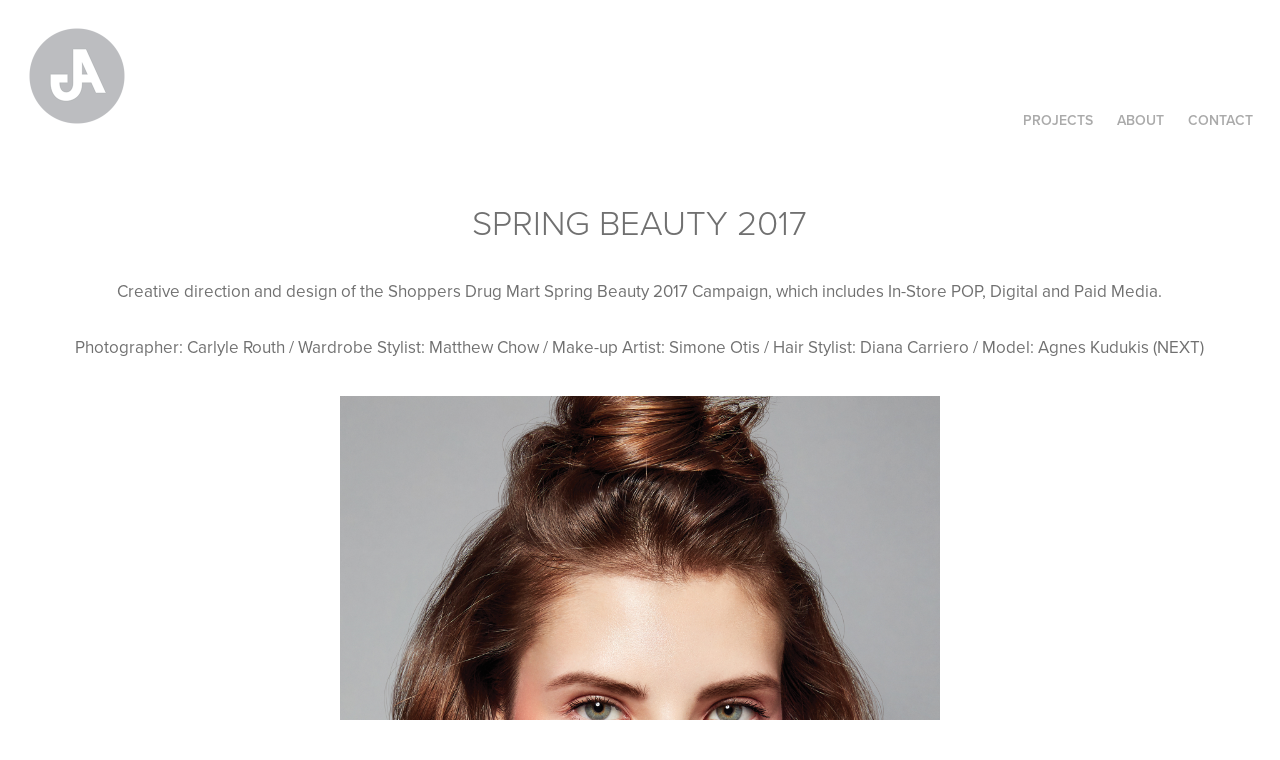

--- FILE ---
content_type: text/html; charset=utf-8
request_url: https://jacqha.com/spring-beauty-shoppers-drug-mart
body_size: 6116
content:
<!DOCTYPE HTML>
<html lang="en-US">
<head>
  <meta charset="UTF-8" />
  <meta name="viewport" content="width=device-width, initial-scale=1" />
      <meta name="keywords"  content="beauty,spring,sdm,shoppers,shoppers drug mart,beauty boutique,retail" />
      <meta name="description"  content="Creative direction and design of the Shoppers Drug Mart Spring Beauty 2017 Campaign, which includes In-Store POP, Digital and Paid Media.

Photographer: Carlyle Routh  /  Wardrobe Stylist: Matthew Chow / Make-up Artist: Simone Otis  /  Hair Stylist: Diana Carriero / Model: Agnes Kudukis (NEXT)
" />
      <meta name="twitter:card"  content="summary_large_image" />
      <meta name="twitter:site"  content="@AdobePortfolio" />
      <meta  property="og:title" content="Jacqueline Abernethy | Art Director - SPRING BEAUTY 2017" />
      <meta  property="og:description" content="Creative direction and design of the Shoppers Drug Mart Spring Beauty 2017 Campaign, which includes In-Store POP, Digital and Paid Media.

Photographer: Carlyle Routh  /  Wardrobe Stylist: Matthew Chow / Make-up Artist: Simone Otis  /  Hair Stylist: Diana Carriero / Model: Agnes Kudukis (NEXT)
" />
      <meta  property="og:image" content="https://cdn.myportfolio.com/5724efc8f76980b65ad7d8b8f4f464d0/104b9d08-0c9c-4a10-905d-7c0597d67215_rwc_100x225x2786x2184x2786.jpg?h=89049e607b31a1a429e276fd7211ea47" />
        <link rel="icon" href="https://cdn.myportfolio.com/5724efc8f76980b65ad7d8b8f4f464d0/df20f6ca-6a13-4a12-8a7c-2c55ef51cbed_carw_1x1x32.png?h=c0237377051134028eb4cf0f2f55c588" />
      <link rel="stylesheet" href="/dist/css/main.css" type="text/css" />
      <link rel="stylesheet" href="https://cdn.myportfolio.com/5724efc8f76980b65ad7d8b8f4f464d0/3efada7417e8a3e60274efc17d9a29451671210346.css?h=bdde80655d7f050fd8195073d98b492d" type="text/css" />
    <link rel="canonical" href="https://jacqha.com/spring-beauty-shoppers-drug-mart" />
      <title>Jacqueline Abernethy | Art Director - SPRING BEAUTY 2017</title>
    <script type="text/javascript" src="//use.typekit.net/ik/[base64].js?cb=35f77bfb8b50944859ea3d3804e7194e7a3173fb" async onload="
    try {
      window.Typekit.load();
    } catch (e) {
      console.warn('Typekit not loaded.');
    }
    "></script>
</head>
  <body class="transition-enabled">  <div class='page-background-video page-background-video-with-panel'>
  </div>
  <div class="js-responsive-nav">
    <div class="responsive-nav">
      <div class="close-responsive-click-area js-close-responsive-nav">
        <div class="close-responsive-button"></div>
      </div>
          <div class="nav-container">
            <nav data-hover-hint="nav">
                <div class="gallery-title"><a href="/projects" >Projects</a></div>
      <div class="page-title">
        <a href="/about" >ABOUT</a>
      </div>
      <div class="page-title">
        <a href="/contact" >CONTACT</a>
      </div>
            </nav>
          </div>
    </div>
  </div>
  <div class="site-wrap cfix js-site-wrap">
    <div class="site-container">
      <div class="site-content e2e-site-content">
        <header class="site-header">
          <div class="logo-container">
              <div class="logo-wrap" data-hover-hint="logo">
                    <div class="logo e2e-site-logo-text logo-image has-rollover ">
    <a href="/projects" class="image-normal image-link">
      <img src="https://cdn.myportfolio.com/5724efc8f76980b65ad7d8b8f4f464d0/0606d779-1479-47df-9b16-f918100b400b_rwc_0x0x200x200x4096.png?h=2c0fdd99b4c67e8c56050d299207368e" alt="Jacqueline Abernethy">
    </a>
    <a href="/projects" class="image-rollover image-link">
      <img src="https://cdn.myportfolio.com/5724efc8f76980b65ad7d8b8f4f464d0/2376044f-90a9-49b6-9426-f42f3e277891_rwc_0x0x200x200x4096.png?h=6aeb99fa728aa1bed2f5d4eb6a5d9769" alt="Jacqueline Abernethy">
    </a>
</div>
              </div>
  <div class="hamburger-click-area js-hamburger">
    <div class="hamburger">
      <i></i>
      <i></i>
      <i></i>
    </div>
  </div>
          </div>
              <div class="nav-container">
                <nav data-hover-hint="nav">
                <div class="gallery-title"><a href="/projects" >Projects</a></div>
      <div class="page-title">
        <a href="/about" >ABOUT</a>
      </div>
      <div class="page-title">
        <a href="/contact" >CONTACT</a>
      </div>
                </nav>
              </div>
        </header>
        <main>
  <div class="page-container" data-context="page.page.container" data-hover-hint="pageContainer">
    <section class="page standard-modules">
        <header class="page-header content" data-context="pages" data-identity="id:p58a730c6c7f8858ca727d5d40ce64888382714a1e5553b22e5b95" data-hover-hint="pageHeader" data-hover-hint-id="p58a730c6c7f8858ca727d5d40ce64888382714a1e5553b22e5b95">
            <h1 class="title preserve-whitespace e2e-site-logo-text">SPRING BEAUTY 2017</h1>
            <p class="description">Creative direction and design of the Shoppers Drug Mart Spring Beauty 2017 Campaign, which includes In-Store POP, Digital and Paid Media.

Photographer: Carlyle Routh  /  Wardrobe Stylist: Matthew Chow / Make-up Artist: Simone Otis  /  Hair Stylist: Diana Carriero / Model: Agnes Kudukis (NEXT)
</p>
        </header>
      <div class="page-content js-page-content" data-context="pages" data-identity="id:p58a730c6c7f8858ca727d5d40ce64888382714a1e5553b22e5b95">
        <div id="project-canvas" class="js-project-modules modules content">
          <div id="project-modules">
              
              <div class="project-module module image project-module-image js-js-project-module"  style="padding-top: 0px;
padding-bottom: 30px;
  width: 100%;
  max-width: 600px;
  float: center;
  clear: both;
">

  

  
     <div class="js-lightbox" data-src="https://cdn.myportfolio.com/5724efc8f76980b65ad7d8b8f4f464d0/8e94b98c78cce2ff2a56b906.jpg?h=1df334494dde05e7975300cc6d7959d7">
           <img
             class="js-lazy e2e-site-project-module-image"
             src="[data-uri]"
             data-src="https://cdn.myportfolio.com/5724efc8f76980b65ad7d8b8f4f464d0/8e94b98c78cce2ff2a56b906_rw_1920.jpg?h=825cdc0bf26dd704a000c835853ae6ca"
             data-srcset="https://cdn.myportfolio.com/5724efc8f76980b65ad7d8b8f4f464d0/8e94b98c78cce2ff2a56b906_rw_600.jpg?h=7a01fdcbac54ea92a7f1ee0671487e0e 600w,https://cdn.myportfolio.com/5724efc8f76980b65ad7d8b8f4f464d0/8e94b98c78cce2ff2a56b906_rw_1200.jpg?h=15afd55068057ec7dd73eb340a0ca704 1200w,https://cdn.myportfolio.com/5724efc8f76980b65ad7d8b8f4f464d0/8e94b98c78cce2ff2a56b906_rw_1920.jpg?h=825cdc0bf26dd704a000c835853ae6ca 1920w,"
             data-sizes="(max-width: 1920px) 100vw, 1920px"
             width="1920"
             height="0"
             style="padding-bottom: 127.17%; background: rgba(0, 0, 0, 0.03)"
             
           >
     </div>
  

    <div class="project-module module-caption-container js-caption-container align-left">
      <div class="rich-text module-caption js-text-editable"><div>beautyBOUTIQUE In-Store POP: Tstand</div></div>
    </div>
</div>

              
              
              
              
              
              
              
              
              
              <div class="project-module module image project-module-image js-js-project-module"  style="padding-top: 0px;
padding-bottom: 30px;
  width: 100%;
  max-width: 600px;
  float: center;
  clear: both;
">

  

  
     <div class="js-lightbox" data-src="https://cdn.myportfolio.com/5724efc8f76980b65ad7d8b8f4f464d0/43d578028f54ad260087c3bc.jpg?h=086ea1a50f6fa756ccd8b3c7eb885f66">
           <img
             class="js-lazy e2e-site-project-module-image"
             src="[data-uri]"
             data-src="https://cdn.myportfolio.com/5724efc8f76980b65ad7d8b8f4f464d0/43d578028f54ad260087c3bc_rw_1920.jpg?h=6bb1f921787f796402b2b68e5042d353"
             data-srcset="https://cdn.myportfolio.com/5724efc8f76980b65ad7d8b8f4f464d0/43d578028f54ad260087c3bc_rw_600.jpg?h=6d5715f4112a72e77506c5a31687edb4 600w,https://cdn.myportfolio.com/5724efc8f76980b65ad7d8b8f4f464d0/43d578028f54ad260087c3bc_rw_1200.jpg?h=32fc3d8a2c0e18a279268510147c1aea 1200w,https://cdn.myportfolio.com/5724efc8f76980b65ad7d8b8f4f464d0/43d578028f54ad260087c3bc_rw_1920.jpg?h=6bb1f921787f796402b2b68e5042d353 1920w,"
             data-sizes="(max-width: 1920px) 100vw, 1920px"
             width="1920"
             height="0"
             style="padding-bottom: 127.17%; background: rgba(0, 0, 0, 0.03)"
             
           >
     </div>
  

    <div class="project-module module-caption-container js-caption-container align-left">
      <div class="rich-text module-caption js-text-editable"><div>beautyBOUTIQUE In-Store POP: Alu Sign</div></div>
    </div>
</div>

              
              
              
              
              
              
              
              
              
              <div class="project-module module image project-module-image js-js-project-module"  style="padding-top: 0px;
padding-bottom: 30px;
  width: 100%;
  max-width: 1000px;
  float: center;
  clear: both;
">

  

  
     <div class="js-lightbox" data-src="https://cdn.myportfolio.com/5724efc8f76980b65ad7d8b8f4f464d0/a00a21a21879dccadc306a8a.jpg?h=92febd4976aec53327b9bb523f58126e">
           <img
             class="js-lazy e2e-site-project-module-image"
             src="[data-uri]"
             data-src="https://cdn.myportfolio.com/5724efc8f76980b65ad7d8b8f4f464d0/a00a21a21879dccadc306a8a_rw_1920.jpg?h=90e77b22b5a2c332c59eb54ce7402ab6"
             data-srcset="https://cdn.myportfolio.com/5724efc8f76980b65ad7d8b8f4f464d0/a00a21a21879dccadc306a8a_rw_600.jpg?h=96888151378187d9f479fdf2037591af 600w,https://cdn.myportfolio.com/5724efc8f76980b65ad7d8b8f4f464d0/a00a21a21879dccadc306a8a_rw_1200.jpg?h=6512f2c905f583cee218eeccd92c6a92 1200w,https://cdn.myportfolio.com/5724efc8f76980b65ad7d8b8f4f464d0/a00a21a21879dccadc306a8a_rw_1920.jpg?h=90e77b22b5a2c332c59eb54ce7402ab6 1920w,"
             data-sizes="(max-width: 1920px) 100vw, 1920px"
             width="1920"
             height="0"
             style="padding-bottom: 91.17%; background: rgba(0, 0, 0, 0.03)"
             
           >
     </div>
  

    <div class="project-module module-caption-container js-caption-container align-left">
      <div class="rich-text module-caption js-text-editable"><div>beautyBOUTIQUE In-Store POP: Promo Walls</div></div>
    </div>
</div>

              
              
              
              
              
              
              
              
              
              <div class="project-module module image project-module-image js-js-project-module"  style="padding-top: 0px;
padding-bottom: 30px;
  width: 70%;
  float: center;
  clear: both;
">

  

  
     <div class="js-lightbox" data-src="https://cdn.myportfolio.com/5724efc8f76980b65ad7d8b8f4f464d0/9908c22eba107b5fe5ce09ae.jpg?h=0bfd28bfa3eb7bd4608466054b6bff34">
           <img
             class="js-lazy e2e-site-project-module-image"
             src="[data-uri]"
             data-src="https://cdn.myportfolio.com/5724efc8f76980b65ad7d8b8f4f464d0/9908c22eba107b5fe5ce09ae_rw_1920.jpg?h=d9713dc0fe9f5d839ff0c06c60580564"
             data-srcset="https://cdn.myportfolio.com/5724efc8f76980b65ad7d8b8f4f464d0/9908c22eba107b5fe5ce09ae_rw_600.jpg?h=8c9ae63e90fb0c7a3883300ec76cfe52 600w,https://cdn.myportfolio.com/5724efc8f76980b65ad7d8b8f4f464d0/9908c22eba107b5fe5ce09ae_rw_1200.jpg?h=df3c3eeb79a685b7b3e4c73b3910d67f 1200w,https://cdn.myportfolio.com/5724efc8f76980b65ad7d8b8f4f464d0/9908c22eba107b5fe5ce09ae_rw_1920.jpg?h=d9713dc0fe9f5d839ff0c06c60580564 1920w,"
             data-sizes="(max-width: 1920px) 100vw, 1920px"
             width="1920"
             height="0"
             style="padding-bottom: 144.67%; background: rgba(0, 0, 0, 0.03)"
             
           >
     </div>
  

    <div class="project-module module-caption-container js-caption-container align-left">
      <div class="rich-text module-caption js-text-editable"><div>beautyBOUTIQUE In-Store POP: Etagere Signs</div></div>
    </div>
</div>

              
              
              
              
              
              
              
              
              
              <div class="project-module module image project-module-image js-js-project-module"  style="padding-top: 0px;
padding-bottom: 30px;
  width: 100%;
  max-width: 1000px;
  float: center;
  clear: both;
">

  

  
     <div class="js-lightbox" data-src="https://cdn.myportfolio.com/5724efc8f76980b65ad7d8b8f4f464d0/f17639689e3a139874900dc0.jpg?h=491c9a8766ddd054b607d411eb2442e2">
           <img
             class="js-lazy e2e-site-project-module-image"
             src="[data-uri]"
             data-src="https://cdn.myportfolio.com/5724efc8f76980b65ad7d8b8f4f464d0/f17639689e3a139874900dc0_rw_3840.jpg?h=4ffd7c740af571cb99e58f5627904a92"
             data-srcset="https://cdn.myportfolio.com/5724efc8f76980b65ad7d8b8f4f464d0/f17639689e3a139874900dc0_rw_600.jpg?h=2363ee2ae5cd34169060077ac75f4f29 600w,https://cdn.myportfolio.com/5724efc8f76980b65ad7d8b8f4f464d0/f17639689e3a139874900dc0_rw_1200.jpg?h=aa11ea281782d7433c7bb31a0ff9633f 1200w,https://cdn.myportfolio.com/5724efc8f76980b65ad7d8b8f4f464d0/f17639689e3a139874900dc0_rw_1920.jpg?h=b9cda85d82b6aba8974debd30f6f4bd0 1920w,https://cdn.myportfolio.com/5724efc8f76980b65ad7d8b8f4f464d0/f17639689e3a139874900dc0_rw_3840.jpg?h=4ffd7c740af571cb99e58f5627904a92 3840w,"
             data-sizes="(max-width: 3840px) 100vw, 3840px"
             width="3840"
             height="0"
             style="padding-bottom: 24.67%; background: rgba(0, 0, 0, 0.03)"
             
           >
     </div>
  

    <div class="project-module module-caption-container js-caption-container align-left">
      <div class="rich-text module-caption js-text-editable"><div>In-Store POP (Mass): Quad Insert</div></div>
    </div>
</div>

              
              
              
              
              
              
              
              
              
              <div class="project-module module image project-module-image js-js-project-module"  style="padding-top: 0px;
padding-bottom: 30px;
  width: 100%;
  max-width: 400px;
  float: center;
  clear: both;
">

  

  
     <div class="js-lightbox" data-src="https://cdn.myportfolio.com/5724efc8f76980b65ad7d8b8f4f464d0/69bf4c116b2dea28a261fa69.jpg?h=d34c9a6a67da9abfd7167207f61c53ff">
           <img
             class="js-lazy e2e-site-project-module-image"
             src="[data-uri]"
             data-src="https://cdn.myportfolio.com/5724efc8f76980b65ad7d8b8f4f464d0/69bf4c116b2dea28a261fa69_rw_1920.jpg?h=cba7c29884c92e542cb3b90c8f19799d"
             data-srcset="https://cdn.myportfolio.com/5724efc8f76980b65ad7d8b8f4f464d0/69bf4c116b2dea28a261fa69_rw_600.jpg?h=4036d2f5fbaafa4824e36029bc0b8981 600w,https://cdn.myportfolio.com/5724efc8f76980b65ad7d8b8f4f464d0/69bf4c116b2dea28a261fa69_rw_1200.jpg?h=6de5f5297d8a616a94704abb09222b3a 1200w,https://cdn.myportfolio.com/5724efc8f76980b65ad7d8b8f4f464d0/69bf4c116b2dea28a261fa69_rw_1920.jpg?h=cba7c29884c92e542cb3b90c8f19799d 1425w,"
             data-sizes="(max-width: 1425px) 100vw, 1425px"
             width="1425"
             height="0"
             style="padding-bottom: 136.83%; background: rgba(0, 0, 0, 0.03)"
             
           >
     </div>
  

    <div class="project-module module-caption-container js-caption-container align-left">
      <div class="rich-text module-caption js-text-editable"><div>beautyBOUTIQUE In-Store POP: Acrylic Insert</div></div>
    </div>
</div>

              
              
              
              
              
              
              
              
              
              <div class="project-module module image project-module-image js-js-project-module"  style="padding-top: 0px;
padding-bottom: 30px;
  width: 100%;
  max-width: 1000px;
  float: center;
  clear: both;
">

  

  
     <div class="js-lightbox" data-src="https://cdn.myportfolio.com/5724efc8f76980b65ad7d8b8f4f464d0/e7d0c68bf53f262afb15a6a7.png?h=abd70e582a95eabd0743d1998c1b4893">
           <img
             class="js-lazy e2e-site-project-module-image"
             src="[data-uri]"
             data-src="https://cdn.myportfolio.com/5724efc8f76980b65ad7d8b8f4f464d0/e7d0c68bf53f262afb15a6a7_rw_1200.png?h=29f28296f43bb92b5dbc37eb06e416df"
             data-srcset="https://cdn.myportfolio.com/5724efc8f76980b65ad7d8b8f4f464d0/e7d0c68bf53f262afb15a6a7_rw_600.png?h=72616cf2ff6b88a7ff5392ee8f901a85 600w,https://cdn.myportfolio.com/5724efc8f76980b65ad7d8b8f4f464d0/e7d0c68bf53f262afb15a6a7_rw_1200.png?h=29f28296f43bb92b5dbc37eb06e416df 1088w,"
             data-sizes="(max-width: 1088px) 100vw, 1088px"
             width="1088"
             height="0"
             style="padding-bottom: 108.5%; background: rgba(0, 0, 0, 0.03)"
             
           >
     </div>
  

    <div class="project-module module-caption-container js-caption-container align-left">
      <div class="rich-text module-caption js-text-editable"><div>Website Homepage</div></div>
    </div>
</div>

              
              
              
              
              
              
              
              
          </div>
        </div>
      </div>
    </section>
        <section class="back-to-top" data-hover-hint="backToTop">
          <a href="#"><span class="arrow">&uarr;</span><span class="preserve-whitespace">BACK TO TOP</span></a>
        </section>
        <a class="back-to-top-fixed js-back-to-top back-to-top-fixed-with-panel" data-hover-hint="backToTop" data-hover-hint-placement="top-start" href="#">
          <svg version="1.1" id="Layer_1" xmlns="http://www.w3.org/2000/svg" xmlns:xlink="http://www.w3.org/1999/xlink" x="0px" y="0px"
           viewBox="0 0 26 26" style="enable-background:new 0 0 26 26;" xml:space="preserve" class="icon icon-back-to-top">
          <g>
            <path d="M13.8,1.3L21.6,9c0.1,0.1,0.1,0.3,0.2,0.4c0.1,0.1,0.1,0.3,0.1,0.4s0,0.3-0.1,0.4c-0.1,0.1-0.1,0.3-0.3,0.4
              c-0.1,0.1-0.2,0.2-0.4,0.3c-0.2,0.1-0.3,0.1-0.4,0.1c-0.1,0-0.3,0-0.4-0.1c-0.2-0.1-0.3-0.2-0.4-0.3L14.2,5l0,19.1
              c0,0.2-0.1,0.3-0.1,0.5c0,0.1-0.1,0.3-0.3,0.4c-0.1,0.1-0.2,0.2-0.4,0.3c-0.1,0.1-0.3,0.1-0.5,0.1c-0.1,0-0.3,0-0.4-0.1
              c-0.1-0.1-0.3-0.1-0.4-0.3c-0.1-0.1-0.2-0.2-0.3-0.4c-0.1-0.1-0.1-0.3-0.1-0.5l0-19.1l-5.7,5.7C6,10.8,5.8,10.9,5.7,11
              c-0.1,0.1-0.3,0.1-0.4,0.1c-0.2,0-0.3,0-0.4-0.1c-0.1-0.1-0.3-0.2-0.4-0.3c-0.1-0.1-0.1-0.2-0.2-0.4C4.1,10.2,4,10.1,4.1,9.9
              c0-0.1,0-0.3,0.1-0.4c0-0.1,0.1-0.3,0.3-0.4l7.7-7.8c0.1,0,0.2-0.1,0.2-0.1c0,0,0.1-0.1,0.2-0.1c0.1,0,0.2,0,0.2-0.1
              c0.1,0,0.1,0,0.2,0c0,0,0.1,0,0.2,0c0.1,0,0.2,0,0.2,0.1c0.1,0,0.1,0.1,0.2,0.1C13.7,1.2,13.8,1.2,13.8,1.3z"/>
          </g>
          </svg>
        </a>
  </div>
              <footer class="site-footer" data-hover-hint="footer">
                  <div class="social pf-footer-social" data-context="theme.footer" data-hover-hint="footerSocialIcons">
                    <ul>
                            <li>
                              <a href="http://www.behance.net/jacqha" target="_blank">
                                <svg id="Layer_1" data-name="Layer 1" xmlns="http://www.w3.org/2000/svg" viewBox="0 0 30 24" class="icon"><path id="path-1" d="M18.83,14.38a2.78,2.78,0,0,0,.65,1.9,2.31,2.31,0,0,0,1.7.59,2.31,2.31,0,0,0,1.38-.41,1.79,1.79,0,0,0,.71-0.87h2.31a4.48,4.48,0,0,1-1.71,2.53,5,5,0,0,1-2.78.76,5.53,5.53,0,0,1-2-.37,4.34,4.34,0,0,1-1.55-1,4.77,4.77,0,0,1-1-1.63,6.29,6.29,0,0,1,0-4.13,4.83,4.83,0,0,1,1-1.64A4.64,4.64,0,0,1,19.09,9a4.86,4.86,0,0,1,2-.4A4.5,4.5,0,0,1,23.21,9a4.36,4.36,0,0,1,1.5,1.3,5.39,5.39,0,0,1,.84,1.86,7,7,0,0,1,.18,2.18h-6.9Zm3.67-3.24A1.94,1.94,0,0,0,21,10.6a2.26,2.26,0,0,0-1,.22,2,2,0,0,0-.66.54,1.94,1.94,0,0,0-.35.69,3.47,3.47,0,0,0-.12.65h4.29A2.75,2.75,0,0,0,22.5,11.14ZM18.29,6h5.36V7.35H18.29V6ZM13.89,17.7a4.4,4.4,0,0,1-1.51.7,6.44,6.44,0,0,1-1.73.22H4.24V5.12h6.24a7.7,7.7,0,0,1,1.73.17,3.67,3.67,0,0,1,1.33.56,2.6,2.6,0,0,1,.86,1,3.74,3.74,0,0,1,.3,1.58,3,3,0,0,1-.46,1.7,3.33,3.33,0,0,1-1.35,1.12,3.19,3.19,0,0,1,1.82,1.26,3.79,3.79,0,0,1,.59,2.17,3.79,3.79,0,0,1-.39,1.77A3.24,3.24,0,0,1,13.89,17.7ZM11.72,8.19a1.25,1.25,0,0,0-.45-0.47,1.88,1.88,0,0,0-.64-0.24,5.5,5.5,0,0,0-.76-0.05H7.16v3.16h3a2,2,0,0,0,1.28-.38A1.43,1.43,0,0,0,11.89,9,1.73,1.73,0,0,0,11.72,8.19ZM11.84,13a2.39,2.39,0,0,0-1.52-.45H7.16v3.73h3.11a3.61,3.61,0,0,0,.82-0.09A2,2,0,0,0,11.77,16a1.39,1.39,0,0,0,.47-0.54,1.85,1.85,0,0,0,.17-0.88A1.77,1.77,0,0,0,11.84,13Z"/></svg>
                              </a>
                            </li>
                            <li>
                              <a href="https://ca.linkedin.com/in/jacqha" target="_blank">
                                <svg version="1.1" id="Layer_1" xmlns="http://www.w3.org/2000/svg" xmlns:xlink="http://www.w3.org/1999/xlink" viewBox="0 0 30 24" style="enable-background:new 0 0 30 24;" xml:space="preserve" class="icon">
                                <path id="path-1_24_" d="M19.6,19v-5.8c0-1.4-0.5-2.4-1.7-2.4c-1,0-1.5,0.7-1.8,1.3C16,12.3,16,12.6,16,13v6h-3.4
                                  c0,0,0.1-9.8,0-10.8H16v1.5c0,0,0,0,0,0h0v0C16.4,9,17.2,7.9,19,7.9c2.3,0,4,1.5,4,4.9V19H19.6z M8.9,6.7L8.9,6.7
                                  C7.7,6.7,7,5.9,7,4.9C7,3.8,7.8,3,8.9,3s1.9,0.8,1.9,1.9C10.9,5.9,10.1,6.7,8.9,6.7z M10.6,19H7.2V8.2h3.4V19z"/>
                                </svg>
                              </a>
                            </li>
                            <li>
                              <a href="https://www.instagram.com/jacqhabernethy/" target="_blank">
                                <svg version="1.1" id="Layer_1" xmlns="http://www.w3.org/2000/svg" xmlns:xlink="http://www.w3.org/1999/xlink" viewBox="0 0 30 24" style="enable-background:new 0 0 30 24;" xml:space="preserve" class="icon">
                                <g>
                                  <path d="M15,5.4c2.1,0,2.4,0,3.2,0c0.8,0,1.2,0.2,1.5,0.3c0.4,0.1,0.6,0.3,0.9,0.6c0.3,0.3,0.5,0.5,0.6,0.9
                                    c0.1,0.3,0.2,0.7,0.3,1.5c0,0.8,0,1.1,0,3.2s0,2.4,0,3.2c0,0.8-0.2,1.2-0.3,1.5c-0.1,0.4-0.3,0.6-0.6,0.9c-0.3,0.3-0.5,0.5-0.9,0.6
                                    c-0.3,0.1-0.7,0.2-1.5,0.3c-0.8,0-1.1,0-3.2,0s-2.4,0-3.2,0c-0.8,0-1.2-0.2-1.5-0.3c-0.4-0.1-0.6-0.3-0.9-0.6
                                    c-0.3-0.3-0.5-0.5-0.6-0.9c-0.1-0.3-0.2-0.7-0.3-1.5c0-0.8,0-1.1,0-3.2s0-2.4,0-3.2c0-0.8,0.2-1.2,0.3-1.5c0.1-0.4,0.3-0.6,0.6-0.9
                                    c0.3-0.3,0.5-0.5,0.9-0.6c0.3-0.1,0.7-0.2,1.5-0.3C12.6,5.4,12.9,5.4,15,5.4 M15,4c-2.2,0-2.4,0-3.3,0c-0.9,0-1.4,0.2-1.9,0.4
                                    c-0.5,0.2-1,0.5-1.4,0.9C7.9,5.8,7.6,6.2,7.4,6.8C7.2,7.3,7.1,7.9,7,8.7C7,9.6,7,9.8,7,12s0,2.4,0,3.3c0,0.9,0.2,1.4,0.4,1.9
                                    c0.2,0.5,0.5,1,0.9,1.4c0.4,0.4,0.9,0.7,1.4,0.9c0.5,0.2,1.1,0.3,1.9,0.4c0.9,0,1.1,0,3.3,0s2.4,0,3.3,0c0.9,0,1.4-0.2,1.9-0.4
                                    c0.5-0.2,1-0.5,1.4-0.9c0.4-0.4,0.7-0.9,0.9-1.4c0.2-0.5,0.3-1.1,0.4-1.9c0-0.9,0-1.1,0-3.3s0-2.4,0-3.3c0-0.9-0.2-1.4-0.4-1.9
                                    c-0.2-0.5-0.5-1-0.9-1.4c-0.4-0.4-0.9-0.7-1.4-0.9c-0.5-0.2-1.1-0.3-1.9-0.4C17.4,4,17.2,4,15,4L15,4L15,4z"/>
                                  <path d="M15,7.9c-2.3,0-4.1,1.8-4.1,4.1s1.8,4.1,4.1,4.1s4.1-1.8,4.1-4.1S17.3,7.9,15,7.9L15,7.9z M15,14.7c-1.5,0-2.7-1.2-2.7-2.7
                                    c0-1.5,1.2-2.7,2.7-2.7s2.7,1.2,2.7,2.7C17.7,13.5,16.5,14.7,15,14.7L15,14.7z"/>
                                  <path d="M20.2,7.7c0,0.5-0.4,1-1,1s-1-0.4-1-1s0.4-1,1-1S20.2,7.2,20.2,7.7L20.2,7.7z"/>
                                </g>
                                </svg>
                              </a>
                            </li>
                            <li>
                              <a href="https://www.pinterest.com/jacqha/" target="_blank">
                                <svg xmlns="http://www.w3.org/2000/svg" xmlns:xlink="http://www.w3.org/1999/xlink" version="1.1" id="Layer_1" viewBox="0 0 30 24" xml:space="preserve" class="icon"><path d="M15.36 4C11.13 4 9 7.1 9 9.74c0 1.6 0.6 3 1.8 3.51c0.2 0.1 0.4 0 0.45-0.23 c0.04-0.16 0.14-0.57 0.18-0.74c0.06-0.23 0.04-0.31-0.13-0.51c-0.36-0.44-0.59-1-0.59-1.8c0-2.32 1.68-4.4 4.38-4.4 c2.39 0 3.7 1.5 3.7 3.52c0 2.65-1.14 4.89-2.82 4.89c-0.93 0-1.63-0.8-1.4-1.77c0.27-1.16 0.79-2.42 0.79-3.26 c0-0.75-0.39-1.38-1.2-1.38c-0.95 0-1.72 1.02-1.72 2.38c0 0.9 0.3 1.4 0.3 1.45s-0.97 4.26-1.14 5 c-0.34 1.49-0.05 3.31-0.03 3.49c0.01 0.1 0.1 0.1 0.2 0.05c0.09-0.12 1.22-1.56 1.61-3.01c0.11-0.41 0.63-2.53 0.63-2.53 c0.31 0.6 1.2 1.1 2.2 1.15c2.86 0 4.8-2.69 4.8-6.3C21 6.5 18.8 4 15.4 4z"/></svg>
                              </a>
                            </li>
                    </ul>
                  </div>
                <div class="footer-text">
                  All works © Jacqueline Abernethy 2022
                </div>
              </footer>
        </main>
      </div>
    </div>
  </div>
</body>
<script type="text/javascript">
  // fix for Safari's back/forward cache
  window.onpageshow = function(e) {
    if (e.persisted) { window.location.reload(); }
  };
</script>
  <script type="text/javascript">var __config__ = {"page_id":"p58a730c6c7f8858ca727d5d40ce64888382714a1e5553b22e5b95","theme":{"name":"geometric"},"pageTransition":true,"linkTransition":true,"disableDownload":true,"localizedValidationMessages":{"required":"This field is required","Email":"This field must be a valid email address"},"lightbox":{"enabled":false},"cookie_banner":{"enabled":false}};</script>
  <script type="text/javascript" src="/site/translations?cb=35f77bfb8b50944859ea3d3804e7194e7a3173fb"></script>
  <script type="text/javascript" src="/dist/js/main.js?cb=35f77bfb8b50944859ea3d3804e7194e7a3173fb"></script>
</html>
